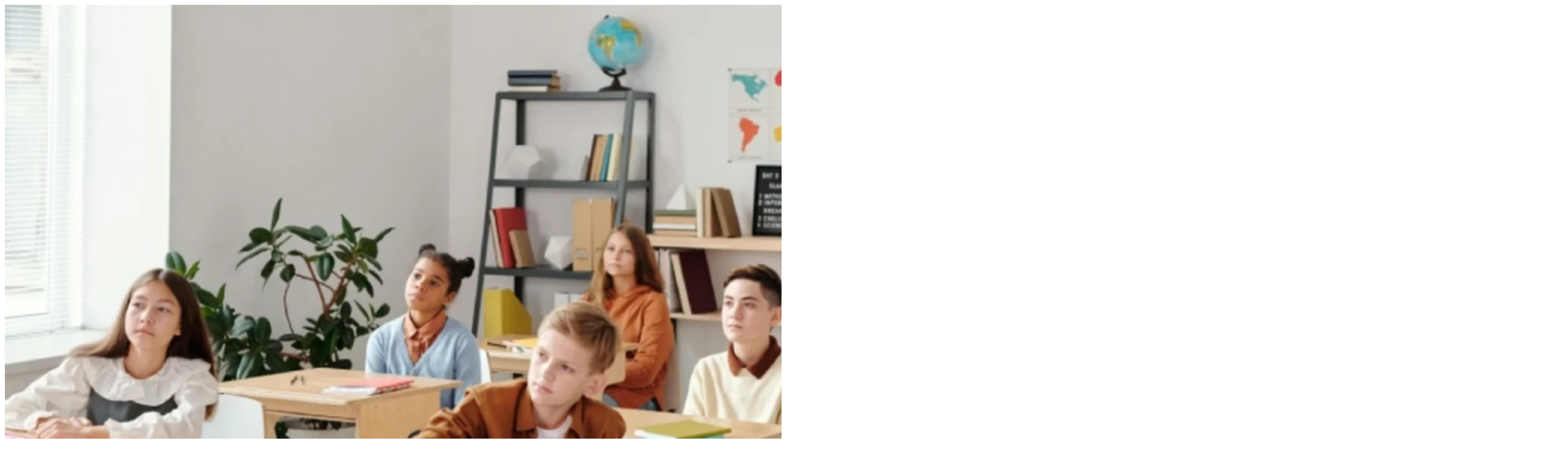

--- FILE ---
content_type: text/html; charset=UTF-8
request_url: https://colegiodehca.edu.mx/category/uncategorized/
body_size: 2515
content:
	<div class="blog-content archive_switch blog-list">
		<div class="row">
			
<article id="post-5507" class="column-1-blog-archive col-md-12  post-5507 post type-post status-publish format-standard has-post-thumbnail hentry category-uncategorized">
	<div class="content-inner" style="height:auto !important">
		<div class="entry-top">
			<div class='post-formats-wrapper'><a class="post-image" href="https://colegiodehca.edu.mx/2025/12/escuela-privada-marca-la-diferencia/"><img width="1920" height="1080" src="https://colegiodehca.edu.mx/wp-content/uploads/2025/12/escuela-privada.webp" class="attachment-full size-full wp-post-image" alt="" decoding="async" srcset="https://colegiodehca.edu.mx/wp-content/uploads/2025/12/escuela-privada.webp 1920w, https://colegiodehca.edu.mx/wp-content/uploads/2025/12/escuela-privada-300x169.webp 300w, https://colegiodehca.edu.mx/wp-content/uploads/2025/12/escuela-privada-1024x576.webp 1024w, https://colegiodehca.edu.mx/wp-content/uploads/2025/12/escuela-privada-768x432.webp 768w, https://colegiodehca.edu.mx/wp-content/uploads/2025/12/escuela-privada-1536x864.webp 1536w, https://colegiodehca.edu.mx/wp-content/uploads/2025/12/escuela-privada-600x338.webp 600w" sizes="(max-width: 1920px) 100vw, 1920px" title=""></a></div>			<div class="entry-date date-meta">23<span>Dic, 2025</span></div>
		</div><!-- .entry-top -->


		<div class="entry-content">
							<header class="entry-header">
					<h2 class="entry-title"><a href="https://colegiodehca.edu.mx/2025/12/escuela-privada-marca-la-diferencia/" rel="bookmark">¿Por qué una escuela privada marca la diferencia en tus hijos?</a></h2>				</header>
				<!-- .entry-header -->

				<div class="entry-button-meta">
					<div class="entry-meta"></div>				</div><!-- .entry-button-meta -->


				<div class="entry-summary">
					<p>Elegir una escuela privada no es solo una decisión académica; es una decisión emocional, familiar y de largo plazo. Muchos&#8230;</p>
				</div><!-- .entry-summary -->

				<div class="entry-button-meta">
											<div class="readmore">
							<a href="https://colegiodehca.edu.mx/2025/12/escuela-privada-marca-la-diferencia/">Conoce Más</a>
						</div><!-- .read-more -->
									</div>

			
			
		</div><!-- .entry-content -->
	</div> <!-- .content-inner -->
</article><!-- #post-## -->

<article id="post-5100" class="column-1-blog-archive col-md-12  post-5100 post type-post status-publish format-standard has-post-thumbnail hentry category-uncategorized">
	<div class="content-inner" style="height:auto !important">
		<div class="entry-top">
			<div class='post-formats-wrapper'><a class="post-image" href="https://colegiodehca.edu.mx/2025/11/como-elegir-buena-escuela-privada/"><img width="1920" height="1080" src="https://colegiodehca.edu.mx/wp-content/uploads/2025/11/escuela-privada.webp" class="attachment-full size-full wp-post-image" alt="" decoding="async" srcset="https://colegiodehca.edu.mx/wp-content/uploads/2025/11/escuela-privada.webp 1920w, https://colegiodehca.edu.mx/wp-content/uploads/2025/11/escuela-privada-300x169.webp 300w, https://colegiodehca.edu.mx/wp-content/uploads/2025/11/escuela-privada-1024x576.webp 1024w, https://colegiodehca.edu.mx/wp-content/uploads/2025/11/escuela-privada-768x432.webp 768w, https://colegiodehca.edu.mx/wp-content/uploads/2025/11/escuela-privada-1536x864.webp 1536w, https://colegiodehca.edu.mx/wp-content/uploads/2025/11/escuela-privada-600x338.webp 600w" sizes="(max-width: 1920px) 100vw, 1920px" title=""></a></div>			<div class="entry-date date-meta">20<span>Nov, 2025</span></div>
		</div><!-- .entry-top -->


		<div class="entry-content">
							<header class="entry-header">
					<h2 class="entry-title"><a href="https://colegiodehca.edu.mx/2025/11/como-elegir-buena-escuela-privada/" rel="bookmark">Características de una buena escuela privada en México</a></h2>				</header>
				<!-- .entry-header -->

				<div class="entry-button-meta">
					<div class="entry-meta"></div>				</div><!-- .entry-button-meta -->


				<div class="entry-summary">
					<p>Elegir una escuela privada en México no es solo una decisión académica, es una decisión de vida. Los padres buscan&#8230;</p>
				</div><!-- .entry-summary -->

				<div class="entry-button-meta">
											<div class="readmore">
							<a href="https://colegiodehca.edu.mx/2025/11/como-elegir-buena-escuela-privada/">Conoce Más</a>
						</div><!-- .read-more -->
									</div>

			
			
		</div><!-- .entry-content -->
	</div> <!-- .content-inner -->
</article><!-- #post-## -->

<article id="post-4968" class="column-1-blog-archive col-md-12  post-4968 post type-post status-publish format-standard has-post-thumbnail hentry category-uncategorized">
	<div class="content-inner" style="height:auto !important">
		<div class="entry-top">
			<div class='post-formats-wrapper'><a class="post-image" href="https://colegiodehca.edu.mx/2025/10/elegir-escuela-privada-en-mexico/"><img width="1920" height="1080" src="https://colegiodehca.edu.mx/wp-content/uploads/2025/10/escuela-privada.webp" class="attachment-full size-full wp-post-image" alt="" decoding="async" srcset="https://colegiodehca.edu.mx/wp-content/uploads/2025/10/escuela-privada.webp 1920w, https://colegiodehca.edu.mx/wp-content/uploads/2025/10/escuela-privada-300x169.webp 300w, https://colegiodehca.edu.mx/wp-content/uploads/2025/10/escuela-privada-1024x576.webp 1024w, https://colegiodehca.edu.mx/wp-content/uploads/2025/10/escuela-privada-768x432.webp 768w, https://colegiodehca.edu.mx/wp-content/uploads/2025/10/escuela-privada-1536x864.webp 1536w, https://colegiodehca.edu.mx/wp-content/uploads/2025/10/escuela-privada-600x338.webp 600w" sizes="(max-width: 1920px) 100vw, 1920px" title=""></a></div>			<div class="entry-date date-meta">27<span>Oct, 2025</span></div>
		</div><!-- .entry-top -->


		<div class="entry-content">
							<header class="entry-header">
					<h2 class="entry-title"><a href="https://colegiodehca.edu.mx/2025/10/elegir-escuela-privada-en-mexico/" rel="bookmark">¿Cómo elegir una buena escuela privada en México?</a></h2>				</header>
				<!-- .entry-header -->

				<div class="entry-button-meta">
					<div class="entry-meta"></div>				</div><!-- .entry-button-meta -->


				<div class="entry-summary">
					<p>¿Sabías que la elección de la escuela privada de tus hijos es una de las decisiones más importantes que tomarás&#8230;</p>
				</div><!-- .entry-summary -->

				<div class="entry-button-meta">
											<div class="readmore">
							<a href="https://colegiodehca.edu.mx/2025/10/elegir-escuela-privada-en-mexico/">Conoce Más</a>
						</div><!-- .read-more -->
									</div>

			
			
		</div><!-- .entry-content -->
	</div> <!-- .content-inner -->
</article><!-- #post-## -->

<article id="post-4717" class="column-1-blog-archive col-md-12  post-4717 post type-post status-publish format-standard has-post-thumbnail hentry category-uncategorized">
	<div class="content-inner" style="height:auto !important">
		<div class="entry-top">
			<div class='post-formats-wrapper'><a class="post-image" href="https://colegiodehca.edu.mx/2025/08/identificar-una-buena-escuela-privada/"><img width="1920" height="1080" src="https://colegiodehca.edu.mx/wp-content/uploads/2025/08/escuela-privada.webp" class="attachment-full size-full wp-post-image" alt="" decoding="async" srcset="https://colegiodehca.edu.mx/wp-content/uploads/2025/08/escuela-privada.webp 1920w, https://colegiodehca.edu.mx/wp-content/uploads/2025/08/escuela-privada-300x169.webp 300w, https://colegiodehca.edu.mx/wp-content/uploads/2025/08/escuela-privada-1024x576.webp 1024w, https://colegiodehca.edu.mx/wp-content/uploads/2025/08/escuela-privada-768x432.webp 768w, https://colegiodehca.edu.mx/wp-content/uploads/2025/08/escuela-privada-1536x864.webp 1536w, https://colegiodehca.edu.mx/wp-content/uploads/2025/08/escuela-privada-600x338.webp 600w" sizes="(max-width: 1920px) 100vw, 1920px" title=""></a></div>			<div class="entry-date date-meta">27<span>Ago, 2025</span></div>
		</div><!-- .entry-top -->


		<div class="entry-content">
							<header class="entry-header">
					<h2 class="entry-title"><a href="https://colegiodehca.edu.mx/2025/08/identificar-una-buena-escuela-privada/" rel="bookmark">¿Cómo identificar una buena escuela privada?</a></h2>				</header>
				<!-- .entry-header -->

				<div class="entry-button-meta">
					<div class="entry-meta"></div>				</div><!-- .entry-button-meta -->


				<div class="entry-summary">
					<p>Elegir la escuela privada adecuada para los hijos es una de las decisiones más importantes que enfrentan los padres. La&#8230;</p>
				</div><!-- .entry-summary -->

				<div class="entry-button-meta">
											<div class="readmore">
							<a href="https://colegiodehca.edu.mx/2025/08/identificar-una-buena-escuela-privada/">Conoce Más</a>
						</div><!-- .read-more -->
									</div>

			
			
		</div><!-- .entry-content -->
	</div> <!-- .content-inner -->
</article><!-- #post-## -->

<article id="post-4713" class="column-1-blog-archive col-md-12  post-4713 post type-post status-publish format-standard has-post-thumbnail hentry category-uncategorized">
	<div class="content-inner" style="height:auto !important">
		<div class="entry-top">
			<div class='post-formats-wrapper'><a class="post-image" href="https://colegiodehca.edu.mx/2025/08/el-metodo-de-aprender-explicando/"><img width="2560" height="1828" src="https://colegiodehca.edu.mx/wp-content/uploads/2025/08/metodo-de-aprender.webp" class="attachment-full size-full wp-post-image" alt="" decoding="async" srcset="https://colegiodehca.edu.mx/wp-content/uploads/2025/08/metodo-de-aprender.webp 2560w, https://colegiodehca.edu.mx/wp-content/uploads/2025/08/metodo-de-aprender-300x214.webp 300w, https://colegiodehca.edu.mx/wp-content/uploads/2025/08/metodo-de-aprender-1024x731.webp 1024w, https://colegiodehca.edu.mx/wp-content/uploads/2025/08/metodo-de-aprender-768x548.webp 768w, https://colegiodehca.edu.mx/wp-content/uploads/2025/08/metodo-de-aprender-1536x1097.webp 1536w, https://colegiodehca.edu.mx/wp-content/uploads/2025/08/metodo-de-aprender-2048x1462.webp 2048w, https://colegiodehca.edu.mx/wp-content/uploads/2025/08/metodo-de-aprender-600x428.webp 600w" sizes="(max-width: 2560px) 100vw, 2560px" title=""></a></div>			<div class="entry-date date-meta">08<span>Ago, 2025</span></div>
		</div><!-- .entry-top -->


		<div class="entry-content">
							<header class="entry-header">
					<h2 class="entry-title"><a href="https://colegiodehca.edu.mx/2025/08/el-metodo-de-aprender-explicando/" rel="bookmark">Aprende mejor quien enseña: el método de aprender explicando</a></h2>				</header>
				<!-- .entry-header -->

				<div class="entry-button-meta">
					<div class="entry-meta"></div>				</div><!-- .entry-button-meta -->


				<div class="entry-summary">
					<p>¿Alguna vez has notado que cuando tu hijo le explica algo a alguien más, parece entenderlo mejor? Esto no es&#8230;</p>
				</div><!-- .entry-summary -->

				<div class="entry-button-meta">
											<div class="readmore">
							<a href="https://colegiodehca.edu.mx/2025/08/el-metodo-de-aprender-explicando/">Conoce Más</a>
						</div><!-- .read-more -->
									</div>

			
			
		</div><!-- .entry-content -->
	</div> <!-- .content-inner -->
</article><!-- #post-## -->

<article id="post-4689" class="column-1-blog-archive col-md-12  post-4689 post type-post status-publish format-standard has-post-thumbnail hentry category-uncategorized">
	<div class="content-inner" style="height:auto !important">
		<div class="entry-top">
			<div class='post-formats-wrapper'><a class="post-image" href="https://colegiodehca.edu.mx/2025/07/los-ninos-en-cada-etapa-escolar/"><img width="1920" height="1080" src="https://colegiodehca.edu.mx/wp-content/uploads/2025/07/escolar.webp" class="attachment-full size-full wp-post-image" alt="" decoding="async" srcset="https://colegiodehca.edu.mx/wp-content/uploads/2025/07/escolar.webp 1920w, https://colegiodehca.edu.mx/wp-content/uploads/2025/07/escolar-300x169.webp 300w, https://colegiodehca.edu.mx/wp-content/uploads/2025/07/escolar-1024x576.webp 1024w, https://colegiodehca.edu.mx/wp-content/uploads/2025/07/escolar-768x432.webp 768w, https://colegiodehca.edu.mx/wp-content/uploads/2025/07/escolar-1536x864.webp 1536w, https://colegiodehca.edu.mx/wp-content/uploads/2025/07/escolar-600x338.webp 600w" sizes="(max-width: 1920px) 100vw, 1920px" title=""></a></div>			<div class="entry-date date-meta">01<span>Jul, 2025</span></div>
		</div><!-- .entry-top -->


		<div class="entry-content">
							<header class="entry-header">
					<h2 class="entry-title"><a href="https://colegiodehca.edu.mx/2025/07/los-ninos-en-cada-etapa-escolar/" rel="bookmark">¿Cómo aprenden los niños en cada etapa escolar?</a></h2>				</header>
				<!-- .entry-header -->

				<div class="entry-button-meta">
					<div class="entry-meta"></div>				</div><!-- .entry-button-meta -->


				<div class="entry-summary">
					<p>Cada etapa del desarrollo escolar representa una oportunidad única para potenciar el aprendizaje de los niños.  Entender cómo aprenden nuestros&#8230;</p>
				</div><!-- .entry-summary -->

				<div class="entry-button-meta">
											<div class="readmore">
							<a href="https://colegiodehca.edu.mx/2025/07/los-ninos-en-cada-etapa-escolar/">Conoce Más</a>
						</div><!-- .read-more -->
									</div>

			
			
		</div><!-- .entry-content -->
	</div> <!-- .content-inner -->
</article><!-- #post-## -->

<article id="post-4578" class="column-1-blog-archive col-md-12  post-4578 post type-post status-publish format-standard has-post-thumbnail hentry category-uncategorized">
	<div class="content-inner" style="height:auto !important">
		<div class="entry-top">
			<div class='post-formats-wrapper'><a class="post-image" href="https://colegiodehca.edu.mx/2025/05/juguetes-ayudan-al-desarrollo-cognitivo-infantil/"><img width="1920" height="1080" src="https://colegiodehca.edu.mx/wp-content/uploads/2025/05/desarrollo-cognitivo-infantil.webp" class="attachment-full size-full wp-post-image" alt="" decoding="async" srcset="https://colegiodehca.edu.mx/wp-content/uploads/2025/05/desarrollo-cognitivo-infantil.webp 1920w, https://colegiodehca.edu.mx/wp-content/uploads/2025/05/desarrollo-cognitivo-infantil-300x169.webp 300w, https://colegiodehca.edu.mx/wp-content/uploads/2025/05/desarrollo-cognitivo-infantil-1024x576.webp 1024w, https://colegiodehca.edu.mx/wp-content/uploads/2025/05/desarrollo-cognitivo-infantil-768x432.webp 768w, https://colegiodehca.edu.mx/wp-content/uploads/2025/05/desarrollo-cognitivo-infantil-1536x864.webp 1536w, https://colegiodehca.edu.mx/wp-content/uploads/2025/05/desarrollo-cognitivo-infantil-600x338.webp 600w" sizes="(max-width: 1920px) 100vw, 1920px" title=""></a></div>			<div class="entry-date date-meta">26<span>May, 2025</span></div>
		</div><!-- .entry-top -->


		<div class="entry-content">
							<header class="entry-header">
					<h2 class="entry-title"><a href="https://colegiodehca.edu.mx/2025/05/juguetes-ayudan-al-desarrollo-cognitivo-infantil/" rel="bookmark">¿Cómo los juguetes ayudan al desarrollo cognitivo infantil?</a></h2>				</header>
				<!-- .entry-header -->

				<div class="entry-button-meta">
					<div class="entry-meta"></div>				</div><!-- .entry-button-meta -->


				<div class="entry-summary">
					<p>Cuando hablamos del desarrollo cognitivo infantil, solemos pensar en libros, actividades escolares y ejercicios estructurados como los pilares del aprendizaje&#8230;.</p>
				</div><!-- .entry-summary -->

				<div class="entry-button-meta">
											<div class="readmore">
							<a href="https://colegiodehca.edu.mx/2025/05/juguetes-ayudan-al-desarrollo-cognitivo-infantil/">Conoce Más</a>
						</div><!-- .read-more -->
									</div>

			
			
		</div><!-- .entry-content -->
	</div> <!-- .content-inner -->
</article><!-- #post-## -->

<article id="post-4481" class="column-1-blog-archive col-md-12  post-4481 post type-post status-publish format-standard has-post-thumbnail hentry category-uncategorized">
	<div class="content-inner" style="height:auto !important">
		<div class="entry-top">
			<div class='post-formats-wrapper'><a class="post-image" href="https://colegiodehca.edu.mx/2025/04/es-mejor-estudiar-de-dia-o-de-noche/"><img width="1920" height="1080" src="https://colegiodehca.edu.mx/wp-content/uploads/2025/04/estudiar-de-dia-o-de-noche.webp" class="attachment-full size-full wp-post-image" alt="" decoding="async" srcset="https://colegiodehca.edu.mx/wp-content/uploads/2025/04/estudiar-de-dia-o-de-noche.webp 1920w, https://colegiodehca.edu.mx/wp-content/uploads/2025/04/estudiar-de-dia-o-de-noche-300x169.webp 300w, https://colegiodehca.edu.mx/wp-content/uploads/2025/04/estudiar-de-dia-o-de-noche-1024x576.webp 1024w, https://colegiodehca.edu.mx/wp-content/uploads/2025/04/estudiar-de-dia-o-de-noche-768x432.webp 768w, https://colegiodehca.edu.mx/wp-content/uploads/2025/04/estudiar-de-dia-o-de-noche-1536x864.webp 1536w, https://colegiodehca.edu.mx/wp-content/uploads/2025/04/estudiar-de-dia-o-de-noche-600x338.webp 600w" sizes="(max-width: 1920px) 100vw, 1920px" title=""></a></div>			<div class="entry-date date-meta">22<span>Abr, 2025</span></div>
		</div><!-- .entry-top -->


		<div class="entry-content">
							<header class="entry-header">
					<h2 class="entry-title"><a href="https://colegiodehca.edu.mx/2025/04/es-mejor-estudiar-de-dia-o-de-noche/" rel="bookmark">¿Es mejor para tus hijos estudiar de día o de noche?</a></h2>				</header>
				<!-- .entry-header -->

				<div class="entry-button-meta">
					<div class="entry-meta"></div>				</div><!-- .entry-button-meta -->


				<div class="entry-summary">
					<p>Uno de los debates más comunes que enfrentan los padres es si es más beneficioso para sus hijos estudiar de&#8230;</p>
				</div><!-- .entry-summary -->

				<div class="entry-button-meta">
											<div class="readmore">
							<a href="https://colegiodehca.edu.mx/2025/04/es-mejor-estudiar-de-dia-o-de-noche/">Conoce Más</a>
						</div><!-- .read-more -->
									</div>

			
			
		</div><!-- .entry-content -->
	</div> <!-- .content-inner -->
</article><!-- #post-## -->

<article id="post-4344" class="column-1-blog-archive col-md-12  post-4344 post type-post status-publish format-standard has-post-thumbnail hentry category-uncategorized">
	<div class="content-inner" style="height:auto !important">
		<div class="entry-top">
			<div class='post-formats-wrapper'><a class="post-image" href="https://colegiodehca.edu.mx/2025/03/consejos-practicos-para-padres-cuando-tu-hijo-no-quiere-ir-a-clases/"><img width="1920" height="1080" src="https://colegiodehca.edu.mx/wp-content/uploads/2025/03/Consejos-practicos-para-padres.webp" class="attachment-full size-full wp-post-image" alt="" decoding="async" srcset="https://colegiodehca.edu.mx/wp-content/uploads/2025/03/Consejos-practicos-para-padres.webp 1920w, https://colegiodehca.edu.mx/wp-content/uploads/2025/03/Consejos-practicos-para-padres-300x169.webp 300w, https://colegiodehca.edu.mx/wp-content/uploads/2025/03/Consejos-practicos-para-padres-1024x576.webp 1024w, https://colegiodehca.edu.mx/wp-content/uploads/2025/03/Consejos-practicos-para-padres-768x432.webp 768w, https://colegiodehca.edu.mx/wp-content/uploads/2025/03/Consejos-practicos-para-padres-1536x864.webp 1536w, https://colegiodehca.edu.mx/wp-content/uploads/2025/03/Consejos-practicos-para-padres-600x338.webp 600w" sizes="(max-width: 1920px) 100vw, 1920px" title=""></a></div>			<div class="entry-date date-meta">25<span>Mar, 2025</span></div>
		</div><!-- .entry-top -->


		<div class="entry-content">
							<header class="entry-header">
					<h2 class="entry-title"><a href="https://colegiodehca.edu.mx/2025/03/consejos-practicos-para-padres-cuando-tu-hijo-no-quiere-ir-a-clases/" rel="bookmark">Consejos prácticos para padres: Cuando tu hijo no quiere ir a clases</a></h2>				</header>
				<!-- .entry-header -->

				<div class="entry-button-meta">
					<div class="entry-meta"></div>				</div><!-- .entry-button-meta -->


				<div class="entry-summary">
					<p>Todos los padres han escuchado en algún momento la temida frase: &#8220;No quiero ir a la escuela&#8221;.  Puede ser un&#8230;</p>
				</div><!-- .entry-summary -->

				<div class="entry-button-meta">
											<div class="readmore">
							<a href="https://colegiodehca.edu.mx/2025/03/consejos-practicos-para-padres-cuando-tu-hijo-no-quiere-ir-a-clases/">Conoce Más</a>
						</div><!-- .read-more -->
									</div>

			
			
		</div><!-- .entry-content -->
	</div> <!-- .content-inner -->
</article><!-- #post-## -->

<article id="post-4338" class="column-1-blog-archive col-md-12  post-4338 post type-post status-publish format-standard has-post-thumbnail hentry category-uncategorized">
	<div class="content-inner" style="height:auto !important">
		<div class="entry-top">
			<div class='post-formats-wrapper'><a class="post-image" href="https://colegiodehca.edu.mx/2025/03/ensenar-a-tu-hijo-a-disfrutar-la-comida-sin-culpa/"><img width="1920" height="1080" src="https://colegiodehca.edu.mx/wp-content/uploads/2025/03/disfrutar-la-comida-sin-culpa.webp" class="attachment-full size-full wp-post-image" alt="" decoding="async" srcset="https://colegiodehca.edu.mx/wp-content/uploads/2025/03/disfrutar-la-comida-sin-culpa.webp 1920w, https://colegiodehca.edu.mx/wp-content/uploads/2025/03/disfrutar-la-comida-sin-culpa-300x169.webp 300w, https://colegiodehca.edu.mx/wp-content/uploads/2025/03/disfrutar-la-comida-sin-culpa-1024x576.webp 1024w, https://colegiodehca.edu.mx/wp-content/uploads/2025/03/disfrutar-la-comida-sin-culpa-768x432.webp 768w, https://colegiodehca.edu.mx/wp-content/uploads/2025/03/disfrutar-la-comida-sin-culpa-1536x864.webp 1536w, https://colegiodehca.edu.mx/wp-content/uploads/2025/03/disfrutar-la-comida-sin-culpa-600x338.webp 600w" sizes="(max-width: 1920px) 100vw, 1920px" title=""></a></div>			<div class="entry-date date-meta">18<span>Mar, 2025</span></div>
		</div><!-- .entry-top -->


		<div class="entry-content">
							<header class="entry-header">
					<h2 class="entry-title"><a href="https://colegiodehca.edu.mx/2025/03/ensenar-a-tu-hijo-a-disfrutar-la-comida-sin-culpa/" rel="bookmark">8 Maneras de enseñar a tu hijo a disfrutar la comida sin culpa</a></h2>				</header>
				<!-- .entry-header -->

				<div class="entry-button-meta">
					<div class="entry-meta"></div>				</div><!-- .entry-button-meta -->


				<div class="entry-summary">
					<p>Hoy en día, muchos padres se preocupan por la relación que sus hijos tienen con la comida. Disfrutar la comida&#8230;</p>
				</div><!-- .entry-summary -->

				<div class="entry-button-meta">
											<div class="readmore">
							<a href="https://colegiodehca.edu.mx/2025/03/ensenar-a-tu-hijo-a-disfrutar-la-comida-sin-culpa/">Conoce Más</a>
						</div><!-- .read-more -->
									</div>

			
			
		</div><!-- .entry-content -->
	</div> <!-- .content-inner -->
</article><!-- #post-## -->
		</div>
	</div><!-- .blog-content.blog-list -->
			<ul class="loop-pagination">
				<li><span aria-current="page" class="page-numbers current">1</span></li><li><a class="page-numbers" href="https://colegiodehca.edu.mx/category/uncategorized/page/2/">2</a></li><li><a class="next page-numbers" href="https://colegiodehca.edu.mx/category/uncategorized/page/2/"><i class="fal fa-chevron-right"></i></a></li>			</ul><!-- .pagination -->
		